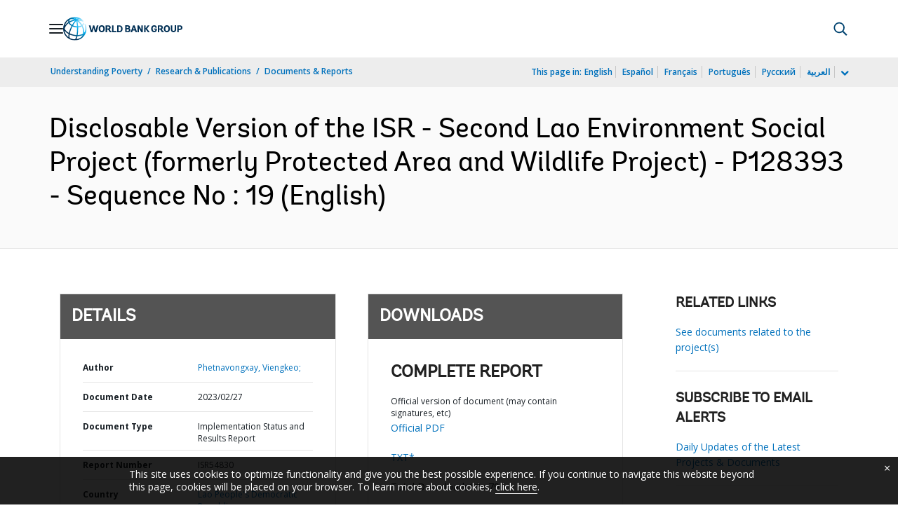

--- FILE ---
content_type: application/xml; charset=utf-8
request_url: https://search.worldbank.org/api/v3/wds?format=xml&fl=display_title,lang&guid=099233502272314352&apilang=en
body_size: 307
content:
<?xml version="1.0" encoding="UTF-8" standalone="yes"?>
<documents rows="10" os="0" page="1" total="1">
  <doc id="34010035">
    <id>34010035</id>
    <lang>English</lang>
    <display_title>Disclosable Version of the ISR - Second Lao Environment   Social Project (formerly Protected Area and Wildlife Project) - P128393 - Sequence No : 19</display_title>
    <pdfurl>http://documents.worldbank.org/curated/en/099233502272314352/pdf/P1283930768f120260a55a04211413e9e9f.pdf</pdfurl>
    <guid>099233502272314352</guid>
    <url>http://documents.worldbank.org/curated/en/099233502272314352</url>
  </doc>
</documents>